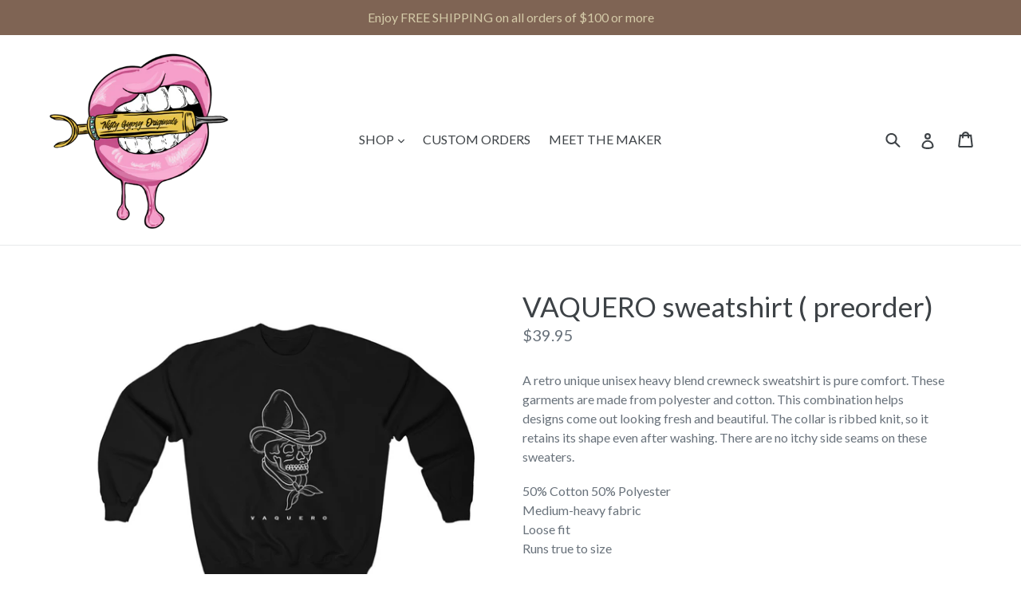

--- FILE ---
content_type: text/html; charset=utf-8
request_url: https://www.niftygypsyoriginals.com/products/vaquero-sweatshirt
body_size: 16759
content:
<!doctype html>
<!--[if IE 9]> <html class="ie9 no-js" lang="en"> <![endif]-->
<!--[if (gt IE 9)|!(IE)]><!--> <html class="no-js" lang="en"> <!--<![endif]-->
<head>
  <meta charset="utf-8">
  <meta http-equiv="X-UA-Compatible" content="IE=edge,chrome=1">
  <meta name="viewport" content="width=device-width,initial-scale=1">
  <meta name="theme-color" content="#557b97">
  <link rel="canonical" href="https://www.niftygypsyoriginals.com/products/vaquero-sweatshirt"><title>VAQUERO sweatshirt ( preorder)
&ndash; Nifty Gypsy Originals</title><meta name="description" content="A retro unique unisex heavy blend crewneck sweatshirt is pure comfort. These garments are made from polyester and cotton. This combination helps designs come out looking fresh and beautiful. The collar is ribbed knit, so it retains its shape even after washing. There are no itchy side seams on these sweaters. 50% Cotto"><!-- /snippets/social-meta-tags.liquid -->




<meta property="og:site_name" content="Nifty Gypsy Originals ">
<meta property="og:url" content="https://www.niftygypsyoriginals.com/products/vaquero-sweatshirt">
<meta property="og:title" content="VAQUERO sweatshirt ( preorder)">
<meta property="og:type" content="product">
<meta property="og:description" content="A retro unique unisex heavy blend crewneck sweatshirt is pure comfort. These garments are made from polyester and cotton. This combination helps designs come out looking fresh and beautiful. The collar is ribbed knit, so it retains its shape even after washing. There are no itchy side seams on these sweaters. 50% Cotto">

  <meta property="og:price:amount" content="39.95">
  <meta property="og:price:currency" content="USD">

<meta property="og:image" content="http://www.niftygypsyoriginals.com/cdn/shop/products/image_3882e7cc-dc13-4676-bd87-4b308ba5c563_1200x1200.jpg?v=1618349054">
<meta property="og:image:secure_url" content="https://www.niftygypsyoriginals.com/cdn/shop/products/image_3882e7cc-dc13-4676-bd87-4b308ba5c563_1200x1200.jpg?v=1618349054">


<meta name="twitter:card" content="summary_large_image">
<meta name="twitter:title" content="VAQUERO sweatshirt ( preorder)">
<meta name="twitter:description" content="A retro unique unisex heavy blend crewneck sweatshirt is pure comfort. These garments are made from polyester and cotton. This combination helps designs come out looking fresh and beautiful. The collar is ribbed knit, so it retains its shape even after washing. There are no itchy side seams on these sweaters. 50% Cotto">


  <link href="//www.niftygypsyoriginals.com/cdn/shop/t/1/assets/theme.scss.css?v=58294839802567699691738859800" rel="stylesheet" type="text/css" media="all" />
  

  <link href="//fonts.googleapis.com/css?family=Lato:400,700" rel="stylesheet" type="text/css" media="all" />


  

    <link href="//fonts.googleapis.com/css?family=Lato:400" rel="stylesheet" type="text/css" media="all" />
  



  <script>
    var theme = {
      strings: {
        addToCart: "Add to cart",
        soldOut: "Sold out",
        unavailable: "Unavailable",
        showMore: "Show More",
        showLess: "Show Less",
        addressError: "Error looking up that address",
        addressNoResults: "No results for that address",
        addressQueryLimit: "You have exceeded the Google API usage limit. Consider upgrading to a \u003ca href=\"https:\/\/developers.google.com\/maps\/premium\/usage-limits\"\u003ePremium Plan\u003c\/a\u003e.",
        authError: "There was a problem authenticating your Google Maps account."
      },
      moneyFormat: "${{amount}}"
    }

    document.documentElement.className = document.documentElement.className.replace('no-js', 'js');
  </script>

  <!--[if (lte IE 9) ]><script src="//www.niftygypsyoriginals.com/cdn/shop/t/1/assets/match-media.min.js?v=22265819453975888031525313287" type="text/javascript"></script><![endif]--><!--[if (gt IE 9)|!(IE)]><!--><script src="//www.niftygypsyoriginals.com/cdn/shop/t/1/assets/lazysizes.js?v=68441465964607740661525313287" async="async"></script><!--<![endif]-->
  <!--[if lte IE 9]><script src="//www.niftygypsyoriginals.com/cdn/shop/t/1/assets/lazysizes.min.js?129"></script><![endif]-->

  <!--[if (gt IE 9)|!(IE)]><!--><script src="//www.niftygypsyoriginals.com/cdn/shop/t/1/assets/vendor.js?v=121857302354663160541525313287" defer="defer"></script><!--<![endif]-->
  <!--[if lte IE 9]><script src="//www.niftygypsyoriginals.com/cdn/shop/t/1/assets/vendor.js?v=121857302354663160541525313287"></script><![endif]-->

  <!--[if (gt IE 9)|!(IE)]><!--><script src="//www.niftygypsyoriginals.com/cdn/shop/t/1/assets/theme.js?v=3190491639355896901525313287" defer="defer"></script><!--<![endif]-->
  <!--[if lte IE 9]><script src="//www.niftygypsyoriginals.com/cdn/shop/t/1/assets/theme.js?v=3190491639355896901525313287"></script><![endif]-->

  <script>window.performance && window.performance.mark && window.performance.mark('shopify.content_for_header.start');</script><meta name="facebook-domain-verification" content="x20xk29u1da2aj9wn0u64u69fcmo6z">
<meta id="shopify-digital-wallet" name="shopify-digital-wallet" content="/734068777/digital_wallets/dialog">
<meta name="shopify-checkout-api-token" content="fdaf98538aeab4af4811fa746f042861">
<meta id="in-context-paypal-metadata" data-shop-id="734068777" data-venmo-supported="false" data-environment="production" data-locale="en_US" data-paypal-v4="true" data-currency="USD">
<link rel="alternate" type="application/json+oembed" href="https://www.niftygypsyoriginals.com/products/vaquero-sweatshirt.oembed">
<script async="async" src="/checkouts/internal/preloads.js?locale=en-US"></script>
<link rel="preconnect" href="https://shop.app" crossorigin="anonymous">
<script async="async" src="https://shop.app/checkouts/internal/preloads.js?locale=en-US&shop_id=734068777" crossorigin="anonymous"></script>
<script id="apple-pay-shop-capabilities" type="application/json">{"shopId":734068777,"countryCode":"US","currencyCode":"USD","merchantCapabilities":["supports3DS"],"merchantId":"gid:\/\/shopify\/Shop\/734068777","merchantName":"Nifty Gypsy Originals ","requiredBillingContactFields":["postalAddress","email"],"requiredShippingContactFields":["postalAddress","email"],"shippingType":"shipping","supportedNetworks":["visa","masterCard","amex","discover","elo","jcb"],"total":{"type":"pending","label":"Nifty Gypsy Originals ","amount":"1.00"},"shopifyPaymentsEnabled":true,"supportsSubscriptions":true}</script>
<script id="shopify-features" type="application/json">{"accessToken":"fdaf98538aeab4af4811fa746f042861","betas":["rich-media-storefront-analytics"],"domain":"www.niftygypsyoriginals.com","predictiveSearch":true,"shopId":734068777,"locale":"en"}</script>
<script>var Shopify = Shopify || {};
Shopify.shop = "nifty-gypsy-originals.myshopify.com";
Shopify.locale = "en";
Shopify.currency = {"active":"USD","rate":"1.0"};
Shopify.country = "US";
Shopify.theme = {"name":"Debut","id":10626662441,"schema_name":"Debut","schema_version":"2.5.0","theme_store_id":796,"role":"main"};
Shopify.theme.handle = "null";
Shopify.theme.style = {"id":null,"handle":null};
Shopify.cdnHost = "www.niftygypsyoriginals.com/cdn";
Shopify.routes = Shopify.routes || {};
Shopify.routes.root = "/";</script>
<script type="module">!function(o){(o.Shopify=o.Shopify||{}).modules=!0}(window);</script>
<script>!function(o){function n(){var o=[];function n(){o.push(Array.prototype.slice.apply(arguments))}return n.q=o,n}var t=o.Shopify=o.Shopify||{};t.loadFeatures=n(),t.autoloadFeatures=n()}(window);</script>
<script>
  window.ShopifyPay = window.ShopifyPay || {};
  window.ShopifyPay.apiHost = "shop.app\/pay";
  window.ShopifyPay.redirectState = null;
</script>
<script id="shop-js-analytics" type="application/json">{"pageType":"product"}</script>
<script defer="defer" async type="module" src="//www.niftygypsyoriginals.com/cdn/shopifycloud/shop-js/modules/v2/client.init-shop-cart-sync_CGREiBkR.en.esm.js"></script>
<script defer="defer" async type="module" src="//www.niftygypsyoriginals.com/cdn/shopifycloud/shop-js/modules/v2/chunk.common_Bt2Up4BP.esm.js"></script>
<script type="module">
  await import("//www.niftygypsyoriginals.com/cdn/shopifycloud/shop-js/modules/v2/client.init-shop-cart-sync_CGREiBkR.en.esm.js");
await import("//www.niftygypsyoriginals.com/cdn/shopifycloud/shop-js/modules/v2/chunk.common_Bt2Up4BP.esm.js");

  window.Shopify.SignInWithShop?.initShopCartSync?.({"fedCMEnabled":true,"windoidEnabled":true});

</script>
<script>
  window.Shopify = window.Shopify || {};
  if (!window.Shopify.featureAssets) window.Shopify.featureAssets = {};
  window.Shopify.featureAssets['shop-js'] = {"shop-cart-sync":["modules/v2/client.shop-cart-sync_CQNAmp__.en.esm.js","modules/v2/chunk.common_Bt2Up4BP.esm.js"],"init-windoid":["modules/v2/client.init-windoid_BMafEeJe.en.esm.js","modules/v2/chunk.common_Bt2Up4BP.esm.js"],"shop-cash-offers":["modules/v2/client.shop-cash-offers_3d66YIS3.en.esm.js","modules/v2/chunk.common_Bt2Up4BP.esm.js","modules/v2/chunk.modal_Dk0o9ppo.esm.js"],"init-fed-cm":["modules/v2/client.init-fed-cm_B-WG4sqw.en.esm.js","modules/v2/chunk.common_Bt2Up4BP.esm.js"],"shop-toast-manager":["modules/v2/client.shop-toast-manager_DhuhblEJ.en.esm.js","modules/v2/chunk.common_Bt2Up4BP.esm.js"],"shop-button":["modules/v2/client.shop-button_B5xLHL5j.en.esm.js","modules/v2/chunk.common_Bt2Up4BP.esm.js"],"avatar":["modules/v2/client.avatar_BTnouDA3.en.esm.js"],"init-shop-email-lookup-coordinator":["modules/v2/client.init-shop-email-lookup-coordinator_hqFayTDE.en.esm.js","modules/v2/chunk.common_Bt2Up4BP.esm.js"],"init-shop-cart-sync":["modules/v2/client.init-shop-cart-sync_CGREiBkR.en.esm.js","modules/v2/chunk.common_Bt2Up4BP.esm.js"],"shop-login-button":["modules/v2/client.shop-login-button_g5QkWrqe.en.esm.js","modules/v2/chunk.common_Bt2Up4BP.esm.js","modules/v2/chunk.modal_Dk0o9ppo.esm.js"],"pay-button":["modules/v2/client.pay-button_Cuf0bNvL.en.esm.js","modules/v2/chunk.common_Bt2Up4BP.esm.js"],"init-shop-for-new-customer-accounts":["modules/v2/client.init-shop-for-new-customer-accounts_Bxwhl6__.en.esm.js","modules/v2/client.shop-login-button_g5QkWrqe.en.esm.js","modules/v2/chunk.common_Bt2Up4BP.esm.js","modules/v2/chunk.modal_Dk0o9ppo.esm.js"],"init-customer-accounts-sign-up":["modules/v2/client.init-customer-accounts-sign-up_al3d1WE3.en.esm.js","modules/v2/client.shop-login-button_g5QkWrqe.en.esm.js","modules/v2/chunk.common_Bt2Up4BP.esm.js","modules/v2/chunk.modal_Dk0o9ppo.esm.js"],"shop-follow-button":["modules/v2/client.shop-follow-button_B9MutJJO.en.esm.js","modules/v2/chunk.common_Bt2Up4BP.esm.js","modules/v2/chunk.modal_Dk0o9ppo.esm.js"],"checkout-modal":["modules/v2/client.checkout-modal_OBPaeP-J.en.esm.js","modules/v2/chunk.common_Bt2Up4BP.esm.js","modules/v2/chunk.modal_Dk0o9ppo.esm.js"],"init-customer-accounts":["modules/v2/client.init-customer-accounts_Brxa5h1K.en.esm.js","modules/v2/client.shop-login-button_g5QkWrqe.en.esm.js","modules/v2/chunk.common_Bt2Up4BP.esm.js","modules/v2/chunk.modal_Dk0o9ppo.esm.js"],"lead-capture":["modules/v2/client.lead-capture_BBBv1Qpe.en.esm.js","modules/v2/chunk.common_Bt2Up4BP.esm.js","modules/v2/chunk.modal_Dk0o9ppo.esm.js"],"shop-login":["modules/v2/client.shop-login_DoNRI_y4.en.esm.js","modules/v2/chunk.common_Bt2Up4BP.esm.js","modules/v2/chunk.modal_Dk0o9ppo.esm.js"],"payment-terms":["modules/v2/client.payment-terms_BlOJedZ2.en.esm.js","modules/v2/chunk.common_Bt2Up4BP.esm.js","modules/v2/chunk.modal_Dk0o9ppo.esm.js"]};
</script>
<script id="__st">var __st={"a":734068777,"offset":-21600,"reqid":"3e6567b3-3e07-4126-a6d8-ed1011905b21-1762826790","pageurl":"www.niftygypsyoriginals.com\/products\/vaquero-sweatshirt","u":"d8a370d1e0d1","p":"product","rtyp":"product","rid":6649097978041};</script>
<script>window.ShopifyPaypalV4VisibilityTracking = true;</script>
<script id="captcha-bootstrap">!function(){'use strict';const t='contact',e='account',n='new_comment',o=[[t,t],['blogs',n],['comments',n],[t,'customer']],c=[[e,'customer_login'],[e,'guest_login'],[e,'recover_customer_password'],[e,'create_customer']],r=t=>t.map((([t,e])=>`form[action*='/${t}']:not([data-nocaptcha='true']) input[name='form_type'][value='${e}']`)).join(','),a=t=>()=>t?[...document.querySelectorAll(t)].map((t=>t.form)):[];function s(){const t=[...o],e=r(t);return a(e)}const i='password',u='form_key',d=['recaptcha-v3-token','g-recaptcha-response','h-captcha-response',i],f=()=>{try{return window.sessionStorage}catch{return}},m='__shopify_v',_=t=>t.elements[u];function p(t,e,n=!1){try{const o=window.sessionStorage,c=JSON.parse(o.getItem(e)),{data:r}=function(t){const{data:e,action:n}=t;return t[m]||n?{data:e,action:n}:{data:t,action:n}}(c);for(const[e,n]of Object.entries(r))t.elements[e]&&(t.elements[e].value=n);n&&o.removeItem(e)}catch(o){console.error('form repopulation failed',{error:o})}}const l='form_type',E='cptcha';function T(t){t.dataset[E]=!0}const w=window,h=w.document,L='Shopify',v='ce_forms',y='captcha';let A=!1;((t,e)=>{const n=(g='f06e6c50-85a8-45c8-87d0-21a2b65856fe',I='https://cdn.shopify.com/shopifycloud/storefront-forms-hcaptcha/ce_storefront_forms_captcha_hcaptcha.v1.5.2.iife.js',D={infoText:'Protected by hCaptcha',privacyText:'Privacy',termsText:'Terms'},(t,e,n)=>{const o=w[L][v],c=o.bindForm;if(c)return c(t,g,e,D).then(n);var r;o.q.push([[t,g,e,D],n]),r=I,A||(h.body.append(Object.assign(h.createElement('script'),{id:'captcha-provider',async:!0,src:r})),A=!0)});var g,I,D;w[L]=w[L]||{},w[L][v]=w[L][v]||{},w[L][v].q=[],w[L][y]=w[L][y]||{},w[L][y].protect=function(t,e){n(t,void 0,e),T(t)},Object.freeze(w[L][y]),function(t,e,n,w,h,L){const[v,y,A,g]=function(t,e,n){const i=e?o:[],u=t?c:[],d=[...i,...u],f=r(d),m=r(i),_=r(d.filter((([t,e])=>n.includes(e))));return[a(f),a(m),a(_),s()]}(w,h,L),I=t=>{const e=t.target;return e instanceof HTMLFormElement?e:e&&e.form},D=t=>v().includes(t);t.addEventListener('submit',(t=>{const e=I(t);if(!e)return;const n=D(e)&&!e.dataset.hcaptchaBound&&!e.dataset.recaptchaBound,o=_(e),c=g().includes(e)&&(!o||!o.value);(n||c)&&t.preventDefault(),c&&!n&&(function(t){try{if(!f())return;!function(t){const e=f();if(!e)return;const n=_(t);if(!n)return;const o=n.value;o&&e.removeItem(o)}(t);const e=Array.from(Array(32),(()=>Math.random().toString(36)[2])).join('');!function(t,e){_(t)||t.append(Object.assign(document.createElement('input'),{type:'hidden',name:u})),t.elements[u].value=e}(t,e),function(t,e){const n=f();if(!n)return;const o=[...t.querySelectorAll(`input[type='${i}']`)].map((({name:t})=>t)),c=[...d,...o],r={};for(const[a,s]of new FormData(t).entries())c.includes(a)||(r[a]=s);n.setItem(e,JSON.stringify({[m]:1,action:t.action,data:r}))}(t,e)}catch(e){console.error('failed to persist form',e)}}(e),e.submit())}));const S=(t,e)=>{t&&!t.dataset[E]&&(n(t,e.some((e=>e===t))),T(t))};for(const o of['focusin','change'])t.addEventListener(o,(t=>{const e=I(t);D(e)&&S(e,y())}));const B=e.get('form_key'),M=e.get(l),P=B&&M;t.addEventListener('DOMContentLoaded',(()=>{const t=y();if(P)for(const e of t)e.elements[l].value===M&&p(e,B);[...new Set([...A(),...v().filter((t=>'true'===t.dataset.shopifyCaptcha))])].forEach((e=>S(e,t)))}))}(h,new URLSearchParams(w.location.search),n,t,e,['guest_login'])})(!0,!0)}();</script>
<script integrity="sha256-52AcMU7V7pcBOXWImdc/TAGTFKeNjmkeM1Pvks/DTgc=" data-source-attribution="shopify.loadfeatures" defer="defer" src="//www.niftygypsyoriginals.com/cdn/shopifycloud/storefront/assets/storefront/load_feature-81c60534.js" crossorigin="anonymous"></script>
<script crossorigin="anonymous" defer="defer" src="//www.niftygypsyoriginals.com/cdn/shopifycloud/storefront/assets/shopify_pay/storefront-65b4c6d7.js?v=20250812"></script>
<script data-source-attribution="shopify.dynamic_checkout.dynamic.init">var Shopify=Shopify||{};Shopify.PaymentButton=Shopify.PaymentButton||{isStorefrontPortableWallets:!0,init:function(){window.Shopify.PaymentButton.init=function(){};var t=document.createElement("script");t.src="https://www.niftygypsyoriginals.com/cdn/shopifycloud/portable-wallets/latest/portable-wallets.en.js",t.type="module",document.head.appendChild(t)}};
</script>
<script data-source-attribution="shopify.dynamic_checkout.buyer_consent">
  function portableWalletsHideBuyerConsent(e){var t=document.getElementById("shopify-buyer-consent"),n=document.getElementById("shopify-subscription-policy-button");t&&n&&(t.classList.add("hidden"),t.setAttribute("aria-hidden","true"),n.removeEventListener("click",e))}function portableWalletsShowBuyerConsent(e){var t=document.getElementById("shopify-buyer-consent"),n=document.getElementById("shopify-subscription-policy-button");t&&n&&(t.classList.remove("hidden"),t.removeAttribute("aria-hidden"),n.addEventListener("click",e))}window.Shopify?.PaymentButton&&(window.Shopify.PaymentButton.hideBuyerConsent=portableWalletsHideBuyerConsent,window.Shopify.PaymentButton.showBuyerConsent=portableWalletsShowBuyerConsent);
</script>
<script data-source-attribution="shopify.dynamic_checkout.cart.bootstrap">document.addEventListener("DOMContentLoaded",(function(){function t(){return document.querySelector("shopify-accelerated-checkout-cart, shopify-accelerated-checkout")}if(t())Shopify.PaymentButton.init();else{new MutationObserver((function(e,n){t()&&(Shopify.PaymentButton.init(),n.disconnect())})).observe(document.body,{childList:!0,subtree:!0})}}));
</script>
<link id="shopify-accelerated-checkout-styles" rel="stylesheet" media="screen" href="https://www.niftygypsyoriginals.com/cdn/shopifycloud/portable-wallets/latest/accelerated-checkout-backwards-compat.css" crossorigin="anonymous">
<style id="shopify-accelerated-checkout-cart">
        #shopify-buyer-consent {
  margin-top: 1em;
  display: inline-block;
  width: 100%;
}

#shopify-buyer-consent.hidden {
  display: none;
}

#shopify-subscription-policy-button {
  background: none;
  border: none;
  padding: 0;
  text-decoration: underline;
  font-size: inherit;
  cursor: pointer;
}

#shopify-subscription-policy-button::before {
  box-shadow: none;
}

      </style>

<script>window.performance && window.performance.mark && window.performance.mark('shopify.content_for_header.end');</script>
<link href="https://monorail-edge.shopifysvc.com" rel="dns-prefetch">
<script>(function(){if ("sendBeacon" in navigator && "performance" in window) {try {var session_token_from_headers = performance.getEntriesByType('navigation')[0].serverTiming.find(x => x.name == '_s').description;} catch {var session_token_from_headers = undefined;}var session_cookie_matches = document.cookie.match(/_shopify_s=([^;]*)/);var session_token_from_cookie = session_cookie_matches && session_cookie_matches.length === 2 ? session_cookie_matches[1] : "";var session_token = session_token_from_headers || session_token_from_cookie || "";function handle_abandonment_event(e) {var entries = performance.getEntries().filter(function(entry) {return /monorail-edge.shopifysvc.com/.test(entry.name);});if (!window.abandonment_tracked && entries.length === 0) {window.abandonment_tracked = true;var currentMs = Date.now();var navigation_start = performance.timing.navigationStart;var payload = {shop_id: 734068777,url: window.location.href,navigation_start,duration: currentMs - navigation_start,session_token,page_type: "product"};window.navigator.sendBeacon("https://monorail-edge.shopifysvc.com/v1/produce", JSON.stringify({schema_id: "online_store_buyer_site_abandonment/1.1",payload: payload,metadata: {event_created_at_ms: currentMs,event_sent_at_ms: currentMs}}));}}window.addEventListener('pagehide', handle_abandonment_event);}}());</script>
<script id="web-pixels-manager-setup">(function e(e,d,r,n,o){if(void 0===o&&(o={}),!Boolean(null===(a=null===(i=window.Shopify)||void 0===i?void 0:i.analytics)||void 0===a?void 0:a.replayQueue)){var i,a;window.Shopify=window.Shopify||{};var t=window.Shopify;t.analytics=t.analytics||{};var s=t.analytics;s.replayQueue=[],s.publish=function(e,d,r){return s.replayQueue.push([e,d,r]),!0};try{self.performance.mark("wpm:start")}catch(e){}var l=function(){var e={modern:/Edge?\/(1{2}[4-9]|1[2-9]\d|[2-9]\d{2}|\d{4,})\.\d+(\.\d+|)|Firefox\/(1{2}[4-9]|1[2-9]\d|[2-9]\d{2}|\d{4,})\.\d+(\.\d+|)|Chrom(ium|e)\/(9{2}|\d{3,})\.\d+(\.\d+|)|(Maci|X1{2}).+ Version\/(15\.\d+|(1[6-9]|[2-9]\d|\d{3,})\.\d+)([,.]\d+|)( \(\w+\)|)( Mobile\/\w+|) Safari\/|Chrome.+OPR\/(9{2}|\d{3,})\.\d+\.\d+|(CPU[ +]OS|iPhone[ +]OS|CPU[ +]iPhone|CPU IPhone OS|CPU iPad OS)[ +]+(15[._]\d+|(1[6-9]|[2-9]\d|\d{3,})[._]\d+)([._]\d+|)|Android:?[ /-](13[3-9]|1[4-9]\d|[2-9]\d{2}|\d{4,})(\.\d+|)(\.\d+|)|Android.+Firefox\/(13[5-9]|1[4-9]\d|[2-9]\d{2}|\d{4,})\.\d+(\.\d+|)|Android.+Chrom(ium|e)\/(13[3-9]|1[4-9]\d|[2-9]\d{2}|\d{4,})\.\d+(\.\d+|)|SamsungBrowser\/([2-9]\d|\d{3,})\.\d+/,legacy:/Edge?\/(1[6-9]|[2-9]\d|\d{3,})\.\d+(\.\d+|)|Firefox\/(5[4-9]|[6-9]\d|\d{3,})\.\d+(\.\d+|)|Chrom(ium|e)\/(5[1-9]|[6-9]\d|\d{3,})\.\d+(\.\d+|)([\d.]+$|.*Safari\/(?![\d.]+ Edge\/[\d.]+$))|(Maci|X1{2}).+ Version\/(10\.\d+|(1[1-9]|[2-9]\d|\d{3,})\.\d+)([,.]\d+|)( \(\w+\)|)( Mobile\/\w+|) Safari\/|Chrome.+OPR\/(3[89]|[4-9]\d|\d{3,})\.\d+\.\d+|(CPU[ +]OS|iPhone[ +]OS|CPU[ +]iPhone|CPU IPhone OS|CPU iPad OS)[ +]+(10[._]\d+|(1[1-9]|[2-9]\d|\d{3,})[._]\d+)([._]\d+|)|Android:?[ /-](13[3-9]|1[4-9]\d|[2-9]\d{2}|\d{4,})(\.\d+|)(\.\d+|)|Mobile Safari.+OPR\/([89]\d|\d{3,})\.\d+\.\d+|Android.+Firefox\/(13[5-9]|1[4-9]\d|[2-9]\d{2}|\d{4,})\.\d+(\.\d+|)|Android.+Chrom(ium|e)\/(13[3-9]|1[4-9]\d|[2-9]\d{2}|\d{4,})\.\d+(\.\d+|)|Android.+(UC? ?Browser|UCWEB|U3)[ /]?(15\.([5-9]|\d{2,})|(1[6-9]|[2-9]\d|\d{3,})\.\d+)\.\d+|SamsungBrowser\/(5\.\d+|([6-9]|\d{2,})\.\d+)|Android.+MQ{2}Browser\/(14(\.(9|\d{2,})|)|(1[5-9]|[2-9]\d|\d{3,})(\.\d+|))(\.\d+|)|K[Aa][Ii]OS\/(3\.\d+|([4-9]|\d{2,})\.\d+)(\.\d+|)/},d=e.modern,r=e.legacy,n=navigator.userAgent;return n.match(d)?"modern":n.match(r)?"legacy":"unknown"}(),u="modern"===l?"modern":"legacy",c=(null!=n?n:{modern:"",legacy:""})[u],f=function(e){return[e.baseUrl,"/wpm","/b",e.hashVersion,"modern"===e.buildTarget?"m":"l",".js"].join("")}({baseUrl:d,hashVersion:r,buildTarget:u}),m=function(e){var d=e.version,r=e.bundleTarget,n=e.surface,o=e.pageUrl,i=e.monorailEndpoint;return{emit:function(e){var a=e.status,t=e.errorMsg,s=(new Date).getTime(),l=JSON.stringify({metadata:{event_sent_at_ms:s},events:[{schema_id:"web_pixels_manager_load/3.1",payload:{version:d,bundle_target:r,page_url:o,status:a,surface:n,error_msg:t},metadata:{event_created_at_ms:s}}]});if(!i)return console&&console.warn&&console.warn("[Web Pixels Manager] No Monorail endpoint provided, skipping logging."),!1;try{return self.navigator.sendBeacon.bind(self.navigator)(i,l)}catch(e){}var u=new XMLHttpRequest;try{return u.open("POST",i,!0),u.setRequestHeader("Content-Type","text/plain"),u.send(l),!0}catch(e){return console&&console.warn&&console.warn("[Web Pixels Manager] Got an unhandled error while logging to Monorail."),!1}}}}({version:r,bundleTarget:l,surface:e.surface,pageUrl:self.location.href,monorailEndpoint:e.monorailEndpoint});try{o.browserTarget=l,function(e){var d=e.src,r=e.async,n=void 0===r||r,o=e.onload,i=e.onerror,a=e.sri,t=e.scriptDataAttributes,s=void 0===t?{}:t,l=document.createElement("script"),u=document.querySelector("head"),c=document.querySelector("body");if(l.async=n,l.src=d,a&&(l.integrity=a,l.crossOrigin="anonymous"),s)for(var f in s)if(Object.prototype.hasOwnProperty.call(s,f))try{l.dataset[f]=s[f]}catch(e){}if(o&&l.addEventListener("load",o),i&&l.addEventListener("error",i),u)u.appendChild(l);else{if(!c)throw new Error("Did not find a head or body element to append the script");c.appendChild(l)}}({src:f,async:!0,onload:function(){if(!function(){var e,d;return Boolean(null===(d=null===(e=window.Shopify)||void 0===e?void 0:e.analytics)||void 0===d?void 0:d.initialized)}()){var d=window.webPixelsManager.init(e)||void 0;if(d){var r=window.Shopify.analytics;r.replayQueue.forEach((function(e){var r=e[0],n=e[1],o=e[2];d.publishCustomEvent(r,n,o)})),r.replayQueue=[],r.publish=d.publishCustomEvent,r.visitor=d.visitor,r.initialized=!0}}},onerror:function(){return m.emit({status:"failed",errorMsg:"".concat(f," has failed to load")})},sri:function(e){var d=/^sha384-[A-Za-z0-9+/=]+$/;return"string"==typeof e&&d.test(e)}(c)?c:"",scriptDataAttributes:o}),m.emit({status:"loading"})}catch(e){m.emit({status:"failed",errorMsg:(null==e?void 0:e.message)||"Unknown error"})}}})({shopId: 734068777,storefrontBaseUrl: "https://www.niftygypsyoriginals.com",extensionsBaseUrl: "https://extensions.shopifycdn.com/cdn/shopifycloud/web-pixels-manager",monorailEndpoint: "https://monorail-edge.shopifysvc.com/unstable/produce_batch",surface: "storefront-renderer",enabledBetaFlags: ["2dca8a86"],webPixelsConfigList: [{"id":"shopify-app-pixel","configuration":"{}","eventPayloadVersion":"v1","runtimeContext":"STRICT","scriptVersion":"0450","apiClientId":"shopify-pixel","type":"APP","privacyPurposes":["ANALYTICS","MARKETING"]},{"id":"shopify-custom-pixel","eventPayloadVersion":"v1","runtimeContext":"LAX","scriptVersion":"0450","apiClientId":"shopify-pixel","type":"CUSTOM","privacyPurposes":["ANALYTICS","MARKETING"]}],isMerchantRequest: false,initData: {"shop":{"name":"Nifty Gypsy Originals ","paymentSettings":{"currencyCode":"USD"},"myshopifyDomain":"nifty-gypsy-originals.myshopify.com","countryCode":"US","storefrontUrl":"https:\/\/www.niftygypsyoriginals.com"},"customer":null,"cart":null,"checkout":null,"productVariants":[{"price":{"amount":39.95,"currencyCode":"USD"},"product":{"title":"VAQUERO sweatshirt ( preorder)","vendor":"Nifty Gypsy Originals","id":"6649097978041","untranslatedTitle":"VAQUERO sweatshirt ( preorder)","url":"\/products\/vaquero-sweatshirt","type":"Graphic Tees"},"id":"39724952322233","image":{"src":"\/\/www.niftygypsyoriginals.com\/cdn\/shop\/products\/image_3882e7cc-dc13-4676-bd87-4b308ba5c563.jpg?v=1618349054"},"sku":"","title":"Black - S","untranslatedTitle":"Black - S"},{"price":{"amount":39.95,"currencyCode":"USD"},"product":{"title":"VAQUERO sweatshirt ( preorder)","vendor":"Nifty Gypsy Originals","id":"6649097978041","untranslatedTitle":"VAQUERO sweatshirt ( preorder)","url":"\/products\/vaquero-sweatshirt","type":"Graphic Tees"},"id":"39724952355001","image":{"src":"\/\/www.niftygypsyoriginals.com\/cdn\/shop\/products\/image_3882e7cc-dc13-4676-bd87-4b308ba5c563.jpg?v=1618349054"},"sku":"","title":"Black - M","untranslatedTitle":"Black - M"},{"price":{"amount":39.95,"currencyCode":"USD"},"product":{"title":"VAQUERO sweatshirt ( preorder)","vendor":"Nifty Gypsy Originals","id":"6649097978041","untranslatedTitle":"VAQUERO sweatshirt ( preorder)","url":"\/products\/vaquero-sweatshirt","type":"Graphic Tees"},"id":"39724952387769","image":{"src":"\/\/www.niftygypsyoriginals.com\/cdn\/shop\/products\/image_3882e7cc-dc13-4676-bd87-4b308ba5c563.jpg?v=1618349054"},"sku":"","title":"Black - L","untranslatedTitle":"Black - L"},{"price":{"amount":39.95,"currencyCode":"USD"},"product":{"title":"VAQUERO sweatshirt ( preorder)","vendor":"Nifty Gypsy Originals","id":"6649097978041","untranslatedTitle":"VAQUERO sweatshirt ( preorder)","url":"\/products\/vaquero-sweatshirt","type":"Graphic Tees"},"id":"39724952420537","image":{"src":"\/\/www.niftygypsyoriginals.com\/cdn\/shop\/products\/image_3882e7cc-dc13-4676-bd87-4b308ba5c563.jpg?v=1618349054"},"sku":"","title":"Black - XL","untranslatedTitle":"Black - XL"}],"purchasingCompany":null},},"https://www.niftygypsyoriginals.com/cdn","ae1676cfwd2530674p4253c800m34e853cb",{"modern":"","legacy":""},{"shopId":"734068777","storefrontBaseUrl":"https:\/\/www.niftygypsyoriginals.com","extensionBaseUrl":"https:\/\/extensions.shopifycdn.com\/cdn\/shopifycloud\/web-pixels-manager","surface":"storefront-renderer","enabledBetaFlags":"[\"2dca8a86\"]","isMerchantRequest":"false","hashVersion":"ae1676cfwd2530674p4253c800m34e853cb","publish":"custom","events":"[[\"page_viewed\",{}],[\"product_viewed\",{\"productVariant\":{\"price\":{\"amount\":39.95,\"currencyCode\":\"USD\"},\"product\":{\"title\":\"VAQUERO sweatshirt ( preorder)\",\"vendor\":\"Nifty Gypsy Originals\",\"id\":\"6649097978041\",\"untranslatedTitle\":\"VAQUERO sweatshirt ( preorder)\",\"url\":\"\/products\/vaquero-sweatshirt\",\"type\":\"Graphic Tees\"},\"id\":\"39724952322233\",\"image\":{\"src\":\"\/\/www.niftygypsyoriginals.com\/cdn\/shop\/products\/image_3882e7cc-dc13-4676-bd87-4b308ba5c563.jpg?v=1618349054\"},\"sku\":\"\",\"title\":\"Black - S\",\"untranslatedTitle\":\"Black - S\"}}]]"});</script><script>
  window.ShopifyAnalytics = window.ShopifyAnalytics || {};
  window.ShopifyAnalytics.meta = window.ShopifyAnalytics.meta || {};
  window.ShopifyAnalytics.meta.currency = 'USD';
  var meta = {"product":{"id":6649097978041,"gid":"gid:\/\/shopify\/Product\/6649097978041","vendor":"Nifty Gypsy Originals","type":"Graphic Tees","variants":[{"id":39724952322233,"price":3995,"name":"VAQUERO sweatshirt ( preorder) - Black - S","public_title":"Black - S","sku":""},{"id":39724952355001,"price":3995,"name":"VAQUERO sweatshirt ( preorder) - Black - M","public_title":"Black - M","sku":""},{"id":39724952387769,"price":3995,"name":"VAQUERO sweatshirt ( preorder) - Black - L","public_title":"Black - L","sku":""},{"id":39724952420537,"price":3995,"name":"VAQUERO sweatshirt ( preorder) - Black - XL","public_title":"Black - XL","sku":""}],"remote":false},"page":{"pageType":"product","resourceType":"product","resourceId":6649097978041}};
  for (var attr in meta) {
    window.ShopifyAnalytics.meta[attr] = meta[attr];
  }
</script>
<script class="analytics">
  (function () {
    var customDocumentWrite = function(content) {
      var jquery = null;

      if (window.jQuery) {
        jquery = window.jQuery;
      } else if (window.Checkout && window.Checkout.$) {
        jquery = window.Checkout.$;
      }

      if (jquery) {
        jquery('body').append(content);
      }
    };

    var hasLoggedConversion = function(token) {
      if (token) {
        return document.cookie.indexOf('loggedConversion=' + token) !== -1;
      }
      return false;
    }

    var setCookieIfConversion = function(token) {
      if (token) {
        var twoMonthsFromNow = new Date(Date.now());
        twoMonthsFromNow.setMonth(twoMonthsFromNow.getMonth() + 2);

        document.cookie = 'loggedConversion=' + token + '; expires=' + twoMonthsFromNow;
      }
    }

    var trekkie = window.ShopifyAnalytics.lib = window.trekkie = window.trekkie || [];
    if (trekkie.integrations) {
      return;
    }
    trekkie.methods = [
      'identify',
      'page',
      'ready',
      'track',
      'trackForm',
      'trackLink'
    ];
    trekkie.factory = function(method) {
      return function() {
        var args = Array.prototype.slice.call(arguments);
        args.unshift(method);
        trekkie.push(args);
        return trekkie;
      };
    };
    for (var i = 0; i < trekkie.methods.length; i++) {
      var key = trekkie.methods[i];
      trekkie[key] = trekkie.factory(key);
    }
    trekkie.load = function(config) {
      trekkie.config = config || {};
      trekkie.config.initialDocumentCookie = document.cookie;
      var first = document.getElementsByTagName('script')[0];
      var script = document.createElement('script');
      script.type = 'text/javascript';
      script.onerror = function(e) {
        var scriptFallback = document.createElement('script');
        scriptFallback.type = 'text/javascript';
        scriptFallback.onerror = function(error) {
                var Monorail = {
      produce: function produce(monorailDomain, schemaId, payload) {
        var currentMs = new Date().getTime();
        var event = {
          schema_id: schemaId,
          payload: payload,
          metadata: {
            event_created_at_ms: currentMs,
            event_sent_at_ms: currentMs
          }
        };
        return Monorail.sendRequest("https://" + monorailDomain + "/v1/produce", JSON.stringify(event));
      },
      sendRequest: function sendRequest(endpointUrl, payload) {
        // Try the sendBeacon API
        if (window && window.navigator && typeof window.navigator.sendBeacon === 'function' && typeof window.Blob === 'function' && !Monorail.isIos12()) {
          var blobData = new window.Blob([payload], {
            type: 'text/plain'
          });

          if (window.navigator.sendBeacon(endpointUrl, blobData)) {
            return true;
          } // sendBeacon was not successful

        } // XHR beacon

        var xhr = new XMLHttpRequest();

        try {
          xhr.open('POST', endpointUrl);
          xhr.setRequestHeader('Content-Type', 'text/plain');
          xhr.send(payload);
        } catch (e) {
          console.log(e);
        }

        return false;
      },
      isIos12: function isIos12() {
        return window.navigator.userAgent.lastIndexOf('iPhone; CPU iPhone OS 12_') !== -1 || window.navigator.userAgent.lastIndexOf('iPad; CPU OS 12_') !== -1;
      }
    };
    Monorail.produce('monorail-edge.shopifysvc.com',
      'trekkie_storefront_load_errors/1.1',
      {shop_id: 734068777,
      theme_id: 10626662441,
      app_name: "storefront",
      context_url: window.location.href,
      source_url: "//www.niftygypsyoriginals.com/cdn/s/trekkie.storefront.308893168db1679b4a9f8a086857af995740364f.min.js"});

        };
        scriptFallback.async = true;
        scriptFallback.src = '//www.niftygypsyoriginals.com/cdn/s/trekkie.storefront.308893168db1679b4a9f8a086857af995740364f.min.js';
        first.parentNode.insertBefore(scriptFallback, first);
      };
      script.async = true;
      script.src = '//www.niftygypsyoriginals.com/cdn/s/trekkie.storefront.308893168db1679b4a9f8a086857af995740364f.min.js';
      first.parentNode.insertBefore(script, first);
    };
    trekkie.load(
      {"Trekkie":{"appName":"storefront","development":false,"defaultAttributes":{"shopId":734068777,"isMerchantRequest":null,"themeId":10626662441,"themeCityHash":"17224486628661277675","contentLanguage":"en","currency":"USD","eventMetadataId":"79d02213-8bb8-4cbc-bd25-ed35a0968923"},"isServerSideCookieWritingEnabled":true,"monorailRegion":"shop_domain","enabledBetaFlags":["f0df213a"]},"Session Attribution":{},"S2S":{"facebookCapiEnabled":false,"source":"trekkie-storefront-renderer","apiClientId":580111}}
    );

    var loaded = false;
    trekkie.ready(function() {
      if (loaded) return;
      loaded = true;

      window.ShopifyAnalytics.lib = window.trekkie;

      var originalDocumentWrite = document.write;
      document.write = customDocumentWrite;
      try { window.ShopifyAnalytics.merchantGoogleAnalytics.call(this); } catch(error) {};
      document.write = originalDocumentWrite;

      window.ShopifyAnalytics.lib.page(null,{"pageType":"product","resourceType":"product","resourceId":6649097978041,"shopifyEmitted":true});

      var match = window.location.pathname.match(/checkouts\/(.+)\/(thank_you|post_purchase)/)
      var token = match? match[1]: undefined;
      if (!hasLoggedConversion(token)) {
        setCookieIfConversion(token);
        window.ShopifyAnalytics.lib.track("Viewed Product",{"currency":"USD","variantId":39724952322233,"productId":6649097978041,"productGid":"gid:\/\/shopify\/Product\/6649097978041","name":"VAQUERO sweatshirt ( preorder) - Black - S","price":"39.95","sku":"","brand":"Nifty Gypsy Originals","variant":"Black - S","category":"Graphic Tees","nonInteraction":true,"remote":false},undefined,undefined,{"shopifyEmitted":true});
      window.ShopifyAnalytics.lib.track("monorail:\/\/trekkie_storefront_viewed_product\/1.1",{"currency":"USD","variantId":39724952322233,"productId":6649097978041,"productGid":"gid:\/\/shopify\/Product\/6649097978041","name":"VAQUERO sweatshirt ( preorder) - Black - S","price":"39.95","sku":"","brand":"Nifty Gypsy Originals","variant":"Black - S","category":"Graphic Tees","nonInteraction":true,"remote":false,"referer":"https:\/\/www.niftygypsyoriginals.com\/products\/vaquero-sweatshirt"});
      }
    });


        var eventsListenerScript = document.createElement('script');
        eventsListenerScript.async = true;
        eventsListenerScript.src = "//www.niftygypsyoriginals.com/cdn/shopifycloud/storefront/assets/shop_events_listener-3da45d37.js";
        document.getElementsByTagName('head')[0].appendChild(eventsListenerScript);

})();</script>
<script
  defer
  src="https://www.niftygypsyoriginals.com/cdn/shopifycloud/perf-kit/shopify-perf-kit-2.1.2.min.js"
  data-application="storefront-renderer"
  data-shop-id="734068777"
  data-render-region="gcp-us-central1"
  data-page-type="product"
  data-theme-instance-id="10626662441"
  data-theme-name="Debut"
  data-theme-version="2.5.0"
  data-monorail-region="shop_domain"
  data-resource-timing-sampling-rate="10"
  data-shs="true"
  data-shs-beacon="true"
  data-shs-export-with-fetch="true"
  data-shs-logs-sample-rate="1"
></script>
</head>

<body class="template-product">

  <a class="in-page-link visually-hidden skip-link" href="#MainContent">Skip to content</a>

  <div id="SearchDrawer" class="search-bar drawer drawer--top" role="dialog" aria-modal="true" aria-label="Search">
    <div class="search-bar__table">
      <div class="search-bar__table-cell search-bar__form-wrapper">
        <form class="search search-bar__form" action="/search" method="get" role="search">
          <input class="search__input search-bar__input" type="search" name="q" value="" placeholder="Search" aria-label="Search">
          <button class="search-bar__submit search__submit btn--link" type="submit">
            <svg aria-hidden="true" focusable="false" role="presentation" class="icon icon-search" viewBox="0 0 37 40"><path d="M35.6 36l-9.8-9.8c4.1-5.4 3.6-13.2-1.3-18.1-5.4-5.4-14.2-5.4-19.7 0-5.4 5.4-5.4 14.2 0 19.7 2.6 2.6 6.1 4.1 9.8 4.1 3 0 5.9-1 8.3-2.8l9.8 9.8c.4.4.9.6 1.4.6s1-.2 1.4-.6c.9-.9.9-2.1.1-2.9zm-20.9-8.2c-2.6 0-5.1-1-7-2.9-3.9-3.9-3.9-10.1 0-14C9.6 9 12.2 8 14.7 8s5.1 1 7 2.9c3.9 3.9 3.9 10.1 0 14-1.9 1.9-4.4 2.9-7 2.9z"/></svg>
            <span class="icon__fallback-text">Submit</span>
          </button>
        </form>
      </div>
      <div class="search-bar__table-cell text-right">
        <button type="button" class="btn--link search-bar__close js-drawer-close">
          <svg aria-hidden="true" focusable="false" role="presentation" class="icon icon-close" viewBox="0 0 37 40"><path d="M21.3 23l11-11c.8-.8.8-2 0-2.8-.8-.8-2-.8-2.8 0l-11 11-11-11c-.8-.8-2-.8-2.8 0-.8.8-.8 2 0 2.8l11 11-11 11c-.8.8-.8 2 0 2.8.4.4.9.6 1.4.6s1-.2 1.4-.6l11-11 11 11c.4.4.9.6 1.4.6s1-.2 1.4-.6c.8-.8.8-2 0-2.8l-11-11z"/></svg>
          <span class="icon__fallback-text">Close search</span>
        </button>
      </div>
    </div>
  </div>

  <div id="shopify-section-header" class="shopify-section">
  <style>
    .notification-bar {
      background-color: #7f6454;
    }

    .notification-bar__message {
      color: #d4caa8;
    }

    
      .site-header__logo-image {
        max-width: 250px;
      }
    

    
      .site-header__logo-image {
        margin: 0;
      }
    
  </style>


<div data-section-id="header" data-section-type="header-section">
  
    
      <style>
        .announcement-bar {
          background-color: #7f6454;
        }

        .announcement-bar--link:hover {
          

          
            
            background-color: #9b7b68;
          
        }

        .announcement-bar__message {
          color: #d4caa8;
        }
      </style>

      
        <div class="announcement-bar">
      

        <p class="announcement-bar__message">Enjoy FREE SHIPPING on all orders of $100 or more</p>

      
        </div>
      

    
  

  <header class="site-header border-bottom logo--left" role="banner">
    <div class="grid grid--no-gutters grid--table site-header__mobile-nav">
      

      

      <div class="grid__item small--one-half medium-up--one-quarter logo-align--left">
        
        
          <div class="h2 site-header__logo">
        
          
<a href="/" class="site-header__logo-image">
              
              <img class="lazyload js"
                   src="//www.niftygypsyoriginals.com/cdn/shop/files/2022_logo_change_318353e3-e65d-4572-9048-d01874813479_300x300.png?v=1646673768"
                   data-src="//www.niftygypsyoriginals.com/cdn/shop/files/2022_logo_change_318353e3-e65d-4572-9048-d01874813479_{width}x.png?v=1646673768"
                   data-widths="[180, 360, 540, 720, 900, 1080, 1296, 1512, 1728, 2048]"
                   data-aspectratio="1.0703125"
                   data-sizes="auto"
                   alt="Nifty Gypsy Originals "
                   style="max-width: 250px">
              <noscript>
                
                <img src="//www.niftygypsyoriginals.com/cdn/shop/files/2022_logo_change_318353e3-e65d-4572-9048-d01874813479_250x.png?v=1646673768"
                     srcset="//www.niftygypsyoriginals.com/cdn/shop/files/2022_logo_change_318353e3-e65d-4572-9048-d01874813479_250x.png?v=1646673768 1x, //www.niftygypsyoriginals.com/cdn/shop/files/2022_logo_change_318353e3-e65d-4572-9048-d01874813479_250x@2x.png?v=1646673768 2x"
                     alt="Nifty Gypsy Originals "
                     style="max-width: 250px;">
              </noscript>
            </a>
          
        
          </div>
        
      </div>

      
        <nav class="grid__item medium-up--one-half small--hide" id="AccessibleNav" role="navigation">
          <ul class="site-nav list--inline " id="SiteNav">
  



    
      <li class="site-nav--has-dropdown" aria-haspopup="true" aria-controls="SiteNavLabel-shop">
        <a href="/collections" class="site-nav__link site-nav__link--main" aria-expanded="false">
          SHOP
          <svg aria-hidden="true" focusable="false" role="presentation" class="icon icon--wide icon-chevron-down" viewBox="0 0 498.98 284.49"><defs><style>.cls-1{fill:#231f20}</style></defs><path class="cls-1" d="M80.93 271.76A35 35 0 0 1 140.68 247l189.74 189.75L520.16 247a35 35 0 1 1 49.5 49.5L355.17 511a35 35 0 0 1-49.5 0L91.18 296.5a34.89 34.89 0 0 1-10.25-24.74z" transform="translate(-80.93 -236.76)"/></svg>
        </a>

        <div class="site-nav__dropdown" id="SiteNavLabel-shop">
          
            <ul>
              
                <li >
                  <a href="/collections/earrings" class="site-nav__link site-nav__child-link">
                    EARRINGS
                  </a>
                </li>
              
                <li >
                  <a href="/collections/graphic-tees" class="site-nav__link site-nav__child-link">
                    APPAREL
                  </a>
                </li>
              
                <li >
                  <a href="/collections/hat-band" class="site-nav__link site-nav__child-link">
                    HAT BANDS
                  </a>
                </li>
              
                <li >
                  <a href="/collections/lashes" class="site-nav__link site-nav__child-link">
                    LASHES
                  </a>
                </li>
              
                <li >
                  <a href="/collections/custom-lids" class="site-nav__link site-nav__child-link">
                    SUN HATS &amp; CAPS
                  </a>
                </li>
              
                <li >
                  <a href="/collections/beanie-barbie" class="site-nav__link site-nav__child-link">
                    BEANIE BANDIT
                  </a>
                </li>
              
                <li >
                  <a href="/collections/wild-rag-slide" class="site-nav__link site-nav__child-link">
                    ACCESSORIES
                  </a>
                </li>
              
                <li >
                  <a href="/collections/wild-rag-slide" class="site-nav__link site-nav__child-link site-nav__link--last">
                    WILD RAG SLIDES
                  </a>
                </li>
              
            </ul>
          
        </div>
      </li>
    
  



    
      <li>
        <a href="/pages/custom-orders" class="site-nav__link site-nav__link--main">CUSTOM ORDERS</a>
      </li>
    
  



    
      <li>
        <a href="/pages/about-the-maker" class="site-nav__link site-nav__link--main">MEET THE MAKER</a>
      </li>
    
  
</ul>

        </nav>
      

      <div class="grid__item small--one-half medium-up--one-quarter text-right site-header__icons site-header__icons--plus">
        <div class="site-header__icons-wrapper">
          
            <div class="site-header__search small--hide">
              <form action="/search" method="get" class="search-header search" role="search">
  <input class="search-header__input search__input"
    type="search"
    name="q"
    placeholder="Search"
    aria-label="Search">
  <button class="search-header__submit search__submit btn--link" type="submit">
    <svg aria-hidden="true" focusable="false" role="presentation" class="icon icon-search" viewBox="0 0 37 40"><path d="M35.6 36l-9.8-9.8c4.1-5.4 3.6-13.2-1.3-18.1-5.4-5.4-14.2-5.4-19.7 0-5.4 5.4-5.4 14.2 0 19.7 2.6 2.6 6.1 4.1 9.8 4.1 3 0 5.9-1 8.3-2.8l9.8 9.8c.4.4.9.6 1.4.6s1-.2 1.4-.6c.9-.9.9-2.1.1-2.9zm-20.9-8.2c-2.6 0-5.1-1-7-2.9-3.9-3.9-3.9-10.1 0-14C9.6 9 12.2 8 14.7 8s5.1 1 7 2.9c3.9 3.9 3.9 10.1 0 14-1.9 1.9-4.4 2.9-7 2.9z"/></svg>
    <span class="icon__fallback-text">Submit</span>
  </button>
</form>

            </div>
          

          <button type="button" class="btn--link site-header__search-toggle js-drawer-open-top medium-up--hide">
            <svg aria-hidden="true" focusable="false" role="presentation" class="icon icon-search" viewBox="0 0 37 40"><path d="M35.6 36l-9.8-9.8c4.1-5.4 3.6-13.2-1.3-18.1-5.4-5.4-14.2-5.4-19.7 0-5.4 5.4-5.4 14.2 0 19.7 2.6 2.6 6.1 4.1 9.8 4.1 3 0 5.9-1 8.3-2.8l9.8 9.8c.4.4.9.6 1.4.6s1-.2 1.4-.6c.9-.9.9-2.1.1-2.9zm-20.9-8.2c-2.6 0-5.1-1-7-2.9-3.9-3.9-3.9-10.1 0-14C9.6 9 12.2 8 14.7 8s5.1 1 7 2.9c3.9 3.9 3.9 10.1 0 14-1.9 1.9-4.4 2.9-7 2.9z"/></svg>
            <span class="icon__fallback-text">Search</span>
          </button>

          
            
              <a href="/account/login" class="site-header__account">
                <svg aria-hidden="true" focusable="false" role="presentation" class="icon icon-login" viewBox="0 0 28.33 37.68"><path d="M14.17 14.9a7.45 7.45 0 1 0-7.5-7.45 7.46 7.46 0 0 0 7.5 7.45zm0-10.91a3.45 3.45 0 1 1-3.5 3.46A3.46 3.46 0 0 1 14.17 4zM14.17 16.47A14.18 14.18 0 0 0 0 30.68c0 1.41.66 4 5.11 5.66a27.17 27.17 0 0 0 9.06 1.34c6.54 0 14.17-1.84 14.17-7a14.18 14.18 0 0 0-14.17-14.21zm0 17.21c-6.3 0-10.17-1.77-10.17-3a10.17 10.17 0 1 1 20.33 0c.01 1.23-3.86 3-10.16 3z"/></svg>
                <span class="icon__fallback-text">Log in</span>
              </a>
            
          

          <a href="/cart" class="site-header__cart">
            <svg aria-hidden="true" focusable="false" role="presentation" class="icon icon-cart" viewBox="0 0 37 40"><path d="M36.5 34.8L33.3 8h-5.9C26.7 3.9 23 .8 18.5.8S10.3 3.9 9.6 8H3.7L.5 34.8c-.2 1.5.4 2.4.9 3 .5.5 1.4 1.2 3.1 1.2h28c1.3 0 2.4-.4 3.1-1.3.7-.7 1-1.8.9-2.9zm-18-30c2.2 0 4.1 1.4 4.7 3.2h-9.5c.7-1.9 2.6-3.2 4.8-3.2zM4.5 35l2.8-23h2.2v3c0 1.1.9 2 2 2s2-.9 2-2v-3h10v3c0 1.1.9 2 2 2s2-.9 2-2v-3h2.2l2.8 23h-28z"/></svg>
            <span class="icon__fallback-text">Cart</span>
            
          </a>

          
            <button type="button" class="btn--link site-header__menu js-mobile-nav-toggle mobile-nav--open" aria-controls="navigation"  aria-expanded="false" aria-label="Menu">
              <svg aria-hidden="true" focusable="false" role="presentation" class="icon icon-hamburger" viewBox="0 0 37 40"><path d="M33.5 25h-30c-1.1 0-2-.9-2-2s.9-2 2-2h30c1.1 0 2 .9 2 2s-.9 2-2 2zm0-11.5h-30c-1.1 0-2-.9-2-2s.9-2 2-2h30c1.1 0 2 .9 2 2s-.9 2-2 2zm0 23h-30c-1.1 0-2-.9-2-2s.9-2 2-2h30c1.1 0 2 .9 2 2s-.9 2-2 2z"/></svg>
              <svg aria-hidden="true" focusable="false" role="presentation" class="icon icon-close" viewBox="0 0 37 40"><path d="M21.3 23l11-11c.8-.8.8-2 0-2.8-.8-.8-2-.8-2.8 0l-11 11-11-11c-.8-.8-2-.8-2.8 0-.8.8-.8 2 0 2.8l11 11-11 11c-.8.8-.8 2 0 2.8.4.4.9.6 1.4.6s1-.2 1.4-.6l11-11 11 11c.4.4.9.6 1.4.6s1-.2 1.4-.6c.8-.8.8-2 0-2.8l-11-11z"/></svg>
            </button>
          
        </div>

      </div>
    </div>

    <nav class="mobile-nav-wrapper medium-up--hide" role="navigation">
      <ul id="MobileNav" class="mobile-nav">
        
<li class="mobile-nav__item border-bottom">
            
              
              <button type="button" class="btn--link js-toggle-submenu mobile-nav__link" data-target="shop-1" data-level="1" aria-expanded="false">
                SHOP
                <div class="mobile-nav__icon">
                  <svg aria-hidden="true" focusable="false" role="presentation" class="icon icon-chevron-right" viewBox="0 0 284.49 498.98"><defs><style>.cls-1{fill:#231f20}</style></defs><path class="cls-1" d="M223.18 628.49a35 35 0 0 1-24.75-59.75L388.17 379 198.43 189.26a35 35 0 0 1 49.5-49.5l214.49 214.49a35 35 0 0 1 0 49.5L247.93 618.24a34.89 34.89 0 0 1-24.75 10.25z" transform="translate(-188.18 -129.51)"/></svg>
                </div>
              </button>
              <ul class="mobile-nav__dropdown" data-parent="shop-1" data-level="2">
                <li class="mobile-nav__item border-bottom">
                  <div class="mobile-nav__table">
                    <div class="mobile-nav__table-cell mobile-nav__return">
                      <button class="btn--link js-toggle-submenu mobile-nav__return-btn" type="button" aria-expanded="true" aria-label="SHOP">
                        <svg aria-hidden="true" focusable="false" role="presentation" class="icon icon-chevron-left" viewBox="0 0 284.49 498.98"><defs><style>.cls-1{fill:#231f20}</style></defs><path class="cls-1" d="M437.67 129.51a35 35 0 0 1 24.75 59.75L272.67 379l189.75 189.74a35 35 0 1 1-49.5 49.5L198.43 403.75a35 35 0 0 1 0-49.5l214.49-214.49a34.89 34.89 0 0 1 24.75-10.25z" transform="translate(-188.18 -129.51)"/></svg>
                      </button>
                    </div>
                    <a href="/collections" class="mobile-nav__sublist-link mobile-nav__sublist-header">
                      SHOP
                    </a>
                  </div>
                </li>

                
                  <li class="mobile-nav__item border-bottom">
                    
                      <a href="/collections/earrings" class="mobile-nav__sublist-link">
                        EARRINGS
                      </a>
                    
                  </li>
                
                  <li class="mobile-nav__item border-bottom">
                    
                      <a href="/collections/graphic-tees" class="mobile-nav__sublist-link">
                        APPAREL
                      </a>
                    
                  </li>
                
                  <li class="mobile-nav__item border-bottom">
                    
                      <a href="/collections/hat-band" class="mobile-nav__sublist-link">
                        HAT BANDS
                      </a>
                    
                  </li>
                
                  <li class="mobile-nav__item border-bottom">
                    
                      <a href="/collections/lashes" class="mobile-nav__sublist-link">
                        LASHES
                      </a>
                    
                  </li>
                
                  <li class="mobile-nav__item border-bottom">
                    
                      <a href="/collections/custom-lids" class="mobile-nav__sublist-link">
                        SUN HATS &amp; CAPS
                      </a>
                    
                  </li>
                
                  <li class="mobile-nav__item border-bottom">
                    
                      <a href="/collections/beanie-barbie" class="mobile-nav__sublist-link">
                        BEANIE BANDIT
                      </a>
                    
                  </li>
                
                  <li class="mobile-nav__item border-bottom">
                    
                      <a href="/collections/wild-rag-slide" class="mobile-nav__sublist-link">
                        ACCESSORIES
                      </a>
                    
                  </li>
                
                  <li class="mobile-nav__item">
                    
                      <a href="/collections/wild-rag-slide" class="mobile-nav__sublist-link">
                        WILD RAG SLIDES
                      </a>
                    
                  </li>
                
              </ul>
            
          </li>
        
<li class="mobile-nav__item border-bottom">
            
              <a href="/pages/custom-orders" class="mobile-nav__link">
                CUSTOM ORDERS
              </a>
            
          </li>
        
<li class="mobile-nav__item">
            
              <a href="/pages/about-the-maker" class="mobile-nav__link">
                MEET THE MAKER
              </a>
            
          </li>
        
      </ul>
    </nav>
  </header>

  
</div>



<script type="application/ld+json">
{
  "@context": "http://schema.org",
  "@type": "Organization",
  "name": "Nifty Gypsy Originals ",
  
    
    "logo": "https://www.niftygypsyoriginals.com/cdn/shop/files/2022_logo_change_318353e3-e65d-4572-9048-d01874813479_822x.png?v=1646673768",
  
  "sameAs": [
    "",
    "",
    "",
    "",
    "",
    "",
    "",
    ""
  ],
  "url": "https://www.niftygypsyoriginals.com"
}
</script>


</div>

  <div class="page-container" id="PageContainer">

    <main class="main-content" id="MainContent" role="main">
      

<div id="shopify-section-product-template" class="shopify-section"><div class="product-template__container page-width" id="ProductSection-product-template" data-section-id="product-template" data-section-type="product" data-enable-history-state="true">
  


  <div class="grid product-single">
    <div class="grid__item product-single__photos medium-up--one-half">
        
        
        
        
<style>
  
  
  @media screen and (min-width: 750px) { 
    #FeaturedImage-product-template-28534204006585 {
      max-width: 530px;
      max-height: 424.0px;
    }
    #FeaturedImageZoom-product-template-28534204006585-wrapper {
      max-width: 530px;
      max-height: 424.0px;
    }
   } 
  
  
    
    @media screen and (max-width: 749px) {
      #FeaturedImage-product-template-28534204006585 {
        max-width: 750px;
        max-height: 750px;
      }
      #FeaturedImageZoom-product-template-28534204006585-wrapper {
        max-width: 750px;
      }
    }
  
</style>


        <div id="FeaturedImageZoom-product-template-28534204006585-wrapper" class="product-single__photo-wrapper js">
          <div id="FeaturedImageZoom-product-template-28534204006585" style="padding-top:80.0%;" class="product-single__photo js-zoom-enabled" data-image-id="28534204006585" data-zoom="//www.niftygypsyoriginals.com/cdn/shop/products/image_3882e7cc-dc13-4676-bd87-4b308ba5c563_1024x1024@2x.jpg?v=1618349054">
            <img id="FeaturedImage-product-template-28534204006585"
                 class="feature-row__image product-featured-img lazyload"
                 src="//www.niftygypsyoriginals.com/cdn/shop/products/image_3882e7cc-dc13-4676-bd87-4b308ba5c563_300x300.jpg?v=1618349054"
                 data-src="//www.niftygypsyoriginals.com/cdn/shop/products/image_3882e7cc-dc13-4676-bd87-4b308ba5c563_{width}x.jpg?v=1618349054"
                 data-widths="[180, 360, 540, 720, 900, 1080, 1296, 1512, 1728, 2048]"
                 data-aspectratio="1.25"
                 data-sizes="auto"
                 alt="VAQUERO sweatshirt ( preorder)">
          </div>
        </div>
      

      <noscript>
        
        <img src="//www.niftygypsyoriginals.com/cdn/shop/products/image_3882e7cc-dc13-4676-bd87-4b308ba5c563_530x@2x.jpg?v=1618349054" alt="VAQUERO sweatshirt ( preorder)" id="FeaturedImage-product-template" class="product-featured-img" style="max-width: 530px;">
      </noscript>

      
    </div>

    <div class="grid__item medium-up--one-half">
      <div class="product-single__meta">

        <h1 class="product-single__title">VAQUERO sweatshirt ( preorder)</h1>

        

        <div>
          <p class="product-single__price product-single__price-product-template">
            
              <span class="visually-hidden">Regular price</span>
              <s id="ComparePrice-product-template" class="hide"></s>
              <span class="product-price__price product-price__price-product-template">
                <span id="ProductPrice-product-template">
                  $39.95
                </span>
                <span class="product-price__sale-label product-price__sale-label-product-template hide">Sale</span>
              </span>
            
          </p>
 <div class="product-single__description rte">
          <meta charset="UTF-8">
<p>A retro unique unisex heavy blend crewneck sweatshirt is pure comfort. These garments are made from polyester and cotton. This combination helps designs come out looking fresh and beautiful. The collar is ribbed knit, so it retains its shape even after washing. There are no itchy side seams on these sweaters.</p>
<p>50% Cotton 50% Polyester<br>Medium-heavy fabric<br>Loose fit<br>Runs true to size</p>
        </div>

          

          <form method="post" action="/cart/add" id="product_form_6649097978041" accept-charset="UTF-8" class="product-form product-form-product-template
" enctype="multipart/form-data"><input type="hidden" name="form_type" value="product" /><input type="hidden" name="utf8" value="✓" />
            
              
                <div class="selector-wrapper js product-form__item">
                  <label for="SingleOptionSelector-0">
                    Style
                  </label>
                  <select class="single-option-selector single-option-selector-product-template product-form__input" id="SingleOptionSelector-0" data-index="option1">
                    
                      <option value="Black - S" selected="selected">Black - S</option>
                    
                      <option value="Black - M">Black - M</option>
                    
                      <option value="Black - L">Black - L</option>
                    
                      <option value="Black - XL">Black - XL</option>
                    
                  </select>
                </div>
              
            

            <select name="id" id="ProductSelect-product-template" class="product-form__variants no-js">
              
                
                  <option disabled="disabled">Black - S - Sold out</option>
                
              
                
                  <option disabled="disabled">Black - M - Sold out</option>
                
              
                
                  <option disabled="disabled">Black - L - Sold out</option>
                
              
                
                  <option disabled="disabled">Black - XL - Sold out</option>
                
              
            </select>

            
              <div class="product-form__item product-form__item--quantity">
                <label for="Quantity">Quantity</label>
                <input type="number" id="Quantity" name="quantity" value="1" min="1" class="product-form__input" pattern="[0-9]*">
              </div>
            
            <div class="product-form__item product-form__item--submit">
              <button type="submit" name="add" id="AddToCart-product-template" disabled="disabled" class="btn product-form__cart-submit">
                <span id="AddToCartText-product-template">
                  
                    Sold out
                  
                </span>
              </button>
              
            </div>
          <input type="hidden" name="product-id" value="6649097978041" /><input type="hidden" name="section-id" value="product-template" /></form>
        </div>

       
        
          <!-- /snippets/social-sharing.liquid -->
<ul class="social-sharing">

  
    <li>
      <a target="_blank" href="//www.facebook.com/sharer.php?u=https://www.niftygypsyoriginals.com/products/vaquero-sweatshirt" class="btn btn--small btn--secondary btn--share share-facebook">
        <svg aria-hidden="true" focusable="false" role="presentation" class="icon icon-facebook" viewBox="0 0 20 20"><path fill="#444" d="M18.05.811q.439 0 .744.305t.305.744v16.637q0 .439-.305.744t-.744.305h-4.732v-7.221h2.415l.342-2.854h-2.757v-1.83q0-.659.293-1t1.073-.342h1.488V3.762q-.976-.098-2.171-.098-1.634 0-2.635.964t-1 2.72V9.47H7.951v2.854h2.415v7.221H1.413q-.439 0-.744-.305t-.305-.744V1.859q0-.439.305-.744T1.413.81H18.05z"/></svg>
        <span class="share-title" aria-hidden="true">Share</span>
        <span class="visually-hidden">Share on Facebook</span>
      </a>
    </li>
  

  
    <li>
      <a target="_blank" href="//twitter.com/share?text=VAQUERO%20sweatshirt%20(%20preorder)&amp;url=https://www.niftygypsyoriginals.com/products/vaquero-sweatshirt" class="btn btn--small btn--secondary btn--share share-twitter">
        <svg aria-hidden="true" focusable="false" role="presentation" class="icon icon-twitter" viewBox="0 0 20 20"><path fill="#444" d="M19.551 4.208q-.815 1.202-1.956 2.038 0 .082.02.255t.02.255q0 1.589-.469 3.179t-1.426 3.036-2.272 2.567-3.158 1.793-3.963.672q-3.301 0-6.031-1.773.571.041.937.041 2.751 0 4.911-1.671-1.284-.02-2.292-.784T2.456 11.85q.346.082.754.082.55 0 1.039-.163-1.365-.285-2.262-1.365T1.09 7.918v-.041q.774.408 1.773.448-.795-.53-1.263-1.396t-.469-1.864q0-1.019.509-1.997 1.487 1.854 3.596 2.924T9.81 7.184q-.143-.509-.143-.897 0-1.63 1.161-2.781t2.832-1.151q.815 0 1.569.326t1.284.917q1.345-.265 2.506-.958-.428 1.386-1.732 2.18 1.243-.163 2.262-.611z"/></svg>
        <span class="share-title" aria-hidden="true">Tweet</span>
        <span class="visually-hidden">Tweet on Twitter</span>
      </a>
    </li>
  

  
    <li>
      <a target="_blank" href="//pinterest.com/pin/create/button/?url=https://www.niftygypsyoriginals.com/products/vaquero-sweatshirt&amp;media=//www.niftygypsyoriginals.com/cdn/shop/products/image_3882e7cc-dc13-4676-bd87-4b308ba5c563_1024x1024.jpg?v=1618349054&amp;description=VAQUERO%20sweatshirt%20(%20preorder)" class="btn btn--small btn--secondary btn--share share-pinterest">
        <svg aria-hidden="true" focusable="false" role="presentation" class="icon icon-pinterest" viewBox="0 0 20 20"><path fill="#444" d="M9.958.811q1.903 0 3.635.744t2.988 2 2 2.988.744 3.635q0 2.537-1.256 4.696t-3.415 3.415-4.696 1.256q-1.39 0-2.659-.366.707-1.147.951-2.025l.659-2.561q.244.463.903.817t1.39.354q1.464 0 2.622-.842t1.793-2.305.634-3.293q0-2.171-1.671-3.769t-4.257-1.598q-1.586 0-2.903.537T5.298 5.897 4.066 7.775t-.427 2.037q0 1.268.476 2.22t1.427 1.342q.171.073.293.012t.171-.232q.171-.61.195-.756.098-.268-.122-.512-.634-.707-.634-1.83 0-1.854 1.281-3.183t3.354-1.329q1.83 0 2.854 1t1.025 2.61q0 1.342-.366 2.476t-1.049 1.817-1.561.683q-.732 0-1.195-.537t-.293-1.269q.098-.342.256-.878t.268-.915.207-.817.098-.732q0-.61-.317-1t-.927-.39q-.756 0-1.269.695t-.512 1.744q0 .39.061.756t.134.537l.073.171q-1 4.342-1.22 5.098-.195.927-.146 2.171-2.513-1.122-4.062-3.44T.59 10.177q0-3.879 2.744-6.623T9.957.81z"/></svg>
        <span class="share-title" aria-hidden="true">Pin it</span>
        <span class="visually-hidden">Pin on Pinterest</span>
      </a>
    </li>
  

</ul>

        
      </div>
    </div>
  </div>
</div>




  <script type="application/json" id="ProductJson-product-template">
    {"id":6649097978041,"title":"VAQUERO sweatshirt ( preorder)","handle":"vaquero-sweatshirt","description":"\u003cmeta charset=\"UTF-8\"\u003e\n\u003cp\u003eA retro unique unisex heavy blend crewneck sweatshirt is pure comfort. These garments are made from polyester and cotton. This combination helps designs come out looking fresh and beautiful. The collar is ribbed knit, so it retains its shape even after washing. There are no itchy side seams on these sweaters.\u003c\/p\u003e\n\u003cp\u003e50% Cotton 50% Polyester\u003cbr\u003eMedium-heavy fabric\u003cbr\u003eLoose fit\u003cbr\u003eRuns true to size\u003c\/p\u003e","published_at":"2021-04-13T16:16:34-05:00","created_at":"2021-04-13T16:16:34-05:00","vendor":"Nifty Gypsy Originals","type":"Graphic Tees","tags":["apparel","graphic design","vaquero"],"price":3995,"price_min":3995,"price_max":3995,"available":false,"price_varies":false,"compare_at_price":null,"compare_at_price_min":0,"compare_at_price_max":0,"compare_at_price_varies":false,"variants":[{"id":39724952322233,"title":"Black - S","option1":"Black - S","option2":null,"option3":null,"sku":"","requires_shipping":true,"taxable":true,"featured_image":null,"available":false,"name":"VAQUERO sweatshirt ( preorder) - Black - S","public_title":"Black - S","options":["Black - S"],"price":3995,"weight":0,"compare_at_price":null,"inventory_management":"shopify","barcode":null,"requires_selling_plan":false,"selling_plan_allocations":[]},{"id":39724952355001,"title":"Black - M","option1":"Black - M","option2":null,"option3":null,"sku":"","requires_shipping":true,"taxable":true,"featured_image":null,"available":false,"name":"VAQUERO sweatshirt ( preorder) - Black - M","public_title":"Black - M","options":["Black - M"],"price":3995,"weight":0,"compare_at_price":null,"inventory_management":"shopify","barcode":null,"requires_selling_plan":false,"selling_plan_allocations":[]},{"id":39724952387769,"title":"Black - L","option1":"Black - L","option2":null,"option3":null,"sku":"","requires_shipping":true,"taxable":true,"featured_image":null,"available":false,"name":"VAQUERO sweatshirt ( preorder) - Black - L","public_title":"Black - L","options":["Black - L"],"price":3995,"weight":0,"compare_at_price":null,"inventory_management":"shopify","barcode":null,"requires_selling_plan":false,"selling_plan_allocations":[]},{"id":39724952420537,"title":"Black - XL","option1":"Black - XL","option2":null,"option3":null,"sku":"","requires_shipping":true,"taxable":true,"featured_image":null,"available":false,"name":"VAQUERO sweatshirt ( preorder) - Black - XL","public_title":"Black - XL","options":["Black - XL"],"price":3995,"weight":0,"compare_at_price":null,"inventory_management":"shopify","barcode":null,"requires_selling_plan":false,"selling_plan_allocations":[]}],"images":["\/\/www.niftygypsyoriginals.com\/cdn\/shop\/products\/image_3882e7cc-dc13-4676-bd87-4b308ba5c563.jpg?v=1618349054"],"featured_image":"\/\/www.niftygypsyoriginals.com\/cdn\/shop\/products\/image_3882e7cc-dc13-4676-bd87-4b308ba5c563.jpg?v=1618349054","options":["Style"],"media":[{"alt":null,"id":20784955424953,"position":1,"preview_image":{"aspect_ratio":1.25,"height":904,"width":1130,"src":"\/\/www.niftygypsyoriginals.com\/cdn\/shop\/products\/image_3882e7cc-dc13-4676-bd87-4b308ba5c563.jpg?v=1618349054"},"aspect_ratio":1.25,"height":904,"media_type":"image","src":"\/\/www.niftygypsyoriginals.com\/cdn\/shop\/products\/image_3882e7cc-dc13-4676-bd87-4b308ba5c563.jpg?v=1618349054","width":1130}],"requires_selling_plan":false,"selling_plan_groups":[],"content":"\u003cmeta charset=\"UTF-8\"\u003e\n\u003cp\u003eA retro unique unisex heavy blend crewneck sweatshirt is pure comfort. These garments are made from polyester and cotton. This combination helps designs come out looking fresh and beautiful. The collar is ribbed knit, so it retains its shape even after washing. There are no itchy side seams on these sweaters.\u003c\/p\u003e\n\u003cp\u003e50% Cotton 50% Polyester\u003cbr\u003eMedium-heavy fabric\u003cbr\u003eLoose fit\u003cbr\u003eRuns true to size\u003c\/p\u003e"}
  </script>



</div>

<script>
  // Override default values of shop.strings for each template.
  // Alternate product templates can change values of
  // add to cart button, sold out, and unavailable states here.
  theme.productStrings = {
    addToCart: "Add to cart",
    soldOut: "Sold out",
    unavailable: "Unavailable"
  }
</script>



<script type="application/ld+json">
{
  "@context": "http://schema.org/",
  "@type": "Product",
  "name": "VAQUERO sweatshirt ( preorder)",
  "url": "https://www.niftygypsyoriginals.com/products/vaquero-sweatshirt",
  
    
    "image": [
      "https://www.niftygypsyoriginals.com/cdn/shop/products/image_3882e7cc-dc13-4676-bd87-4b308ba5c563_1130x.jpg?v=1618349054"
    ],
  
  "description": "
A retro unique unisex heavy blend crewneck sweatshirt is pure comfort. These garments are made from polyester and cotton. This combination helps designs come out looking fresh and beautiful. The collar is ribbed knit, so it retains its shape even after washing. There are no itchy side seams on these sweaters.
50% Cotton 50% PolyesterMedium-heavy fabricLoose fitRuns true to size",
  
  "brand": {
    "@type": "Thing",
    "name": "Nifty Gypsy Originals"
  },
  
    "offers": [
      
        {
          "@type" : "Offer",
          "availability" : "http://schema.org/OutOfStock",
          "price" : "39.95",
          "priceCurrency" : "USD",
          "url" : "https://www.niftygypsyoriginals.com/products/vaquero-sweatshirt?variant=39724952322233",
          "itemOffered" :
          {
              "@type" : "Product",
              
              
                "name" : "Black - S",
              
              
              
                "weight": {
                  "@type": "QuantitativeValue",
                  
                    "unitCode": "lb",
                  
                  "value": "0.0 lb"
                },
              
              "url": "https://www.niftygypsyoriginals.com/products/vaquero-sweatshirt?variant=39724952322233"
          }
        },
      
        {
          "@type" : "Offer",
          "availability" : "http://schema.org/OutOfStock",
          "price" : "39.95",
          "priceCurrency" : "USD",
          "url" : "https://www.niftygypsyoriginals.com/products/vaquero-sweatshirt?variant=39724952355001",
          "itemOffered" :
          {
              "@type" : "Product",
              
              
                "name" : "Black - M",
              
              
              
                "weight": {
                  "@type": "QuantitativeValue",
                  
                    "unitCode": "lb",
                  
                  "value": "0.0 lb"
                },
              
              "url": "https://www.niftygypsyoriginals.com/products/vaquero-sweatshirt?variant=39724952355001"
          }
        },
      
        {
          "@type" : "Offer",
          "availability" : "http://schema.org/OutOfStock",
          "price" : "39.95",
          "priceCurrency" : "USD",
          "url" : "https://www.niftygypsyoriginals.com/products/vaquero-sweatshirt?variant=39724952387769",
          "itemOffered" :
          {
              "@type" : "Product",
              
              
                "name" : "Black - L",
              
              
              
                "weight": {
                  "@type": "QuantitativeValue",
                  
                    "unitCode": "lb",
                  
                  "value": "0.0 lb"
                },
              
              "url": "https://www.niftygypsyoriginals.com/products/vaquero-sweatshirt?variant=39724952387769"
          }
        },
      
        {
          "@type" : "Offer",
          "availability" : "http://schema.org/OutOfStock",
          "price" : "39.95",
          "priceCurrency" : "USD",
          "url" : "https://www.niftygypsyoriginals.com/products/vaquero-sweatshirt?variant=39724952420537",
          "itemOffered" :
          {
              "@type" : "Product",
              
              
                "name" : "Black - XL",
              
              
              
                "weight": {
                  "@type": "QuantitativeValue",
                  
                    "unitCode": "lb",
                  
                  "value": "0.0 lb"
                },
              
              "url": "https://www.niftygypsyoriginals.com/products/vaquero-sweatshirt?variant=39724952420537"
          }
        }
      
    ]
  
}
</script>

    </main>

    <div id="shopify-section-footer" class="shopify-section">

<footer class="site-footer" role="contentinfo">
  <div class="page-width">
    <div class="grid grid--no-gutters">
      <div class="grid__item medium-up--one-quarter">
        
          <ul class="site-footer__linklist">
            
              <li class="site-footer__linklist-item">
                <a href="/collections">Search</a>
              </li>
            
          </ul>
        
      </div>

      <div class="grid__item medium-up--one-quarter">
        
          <ul class="site-footer__linklist">
            
              <li class="site-footer__linklist-item">
                <a href="/collections">SHOP</a>
              </li>
            
              <li class="site-footer__linklist-item">
                <a href="/pages/custom-orders">CUSTOM ORDERS</a>
              </li>
            
              <li class="site-footer__linklist-item">
                <a href="/pages/about-the-maker">MEET THE MAKER</a>
              </li>
            
          </ul>
        
      </div>

      
        <div class="grid__item medium-up--one-half">
          <div class="site-footer__newsletter">
            <form method="post" action="/contact#contact_form" id="contact_form" accept-charset="UTF-8" class="contact-form"><input type="hidden" name="form_type" value="customer" /><input type="hidden" name="utf8" value="✓" />

                <label for="Email" class="h4">Join our mailing list</label>
                <div class="input-group">
                  <input type="hidden" name="contact[tags]" value="newsletter">
                  <input type="email"
                    name="contact[email]"
                    id="Email"
                    class="input-group__field newsletter__input"
                    value=""
                    placeholder="Email address"autocorrect="off"
                    autocapitalize="off">
                  <span class="input-group__btn">
                    <button type="submit" class="btn newsletter__submit" name="commit" id="Subscribe">
                      <span class="newsletter__submit-text--large">Subscribe</span>
                    </button>
                  </span>
                </div>
              
            </form>
          </div>
        </div>
      
    </div>

    <div class="grid grid--no-gutters">
      

      <div class="grid__item text-center">
        <div class="site-footer__copyright medium-up--text-left">
          
            <small class="site-footer__copyright-content">&copy; 2025, <a href="/" title="">Nifty Gypsy Originals </a></small>
            <small class="site-footer__copyright-content site-footer__copyright-content--powered-by"><a target="_blank" rel="nofollow" href="https://www.shopify.com?utm_campaign=poweredby&amp;utm_medium=shopify&amp;utm_source=onlinestore">Powered by Shopify</a></small>
          
          
        </div>
      </div>
    </div>
    
  </div>

  <ul class="visually-hidden" aria-hidden="true">
    <li id="a11y-new-window-message">Opens in a new window.</li>
    <li id="a11y-external-message">Opens external website.</li>
    <li id="a11y-new-window-external-message">Opens external website in a new window.</li>
  </ul>
</footer>


</div>

  </div>
</body>
</html>
